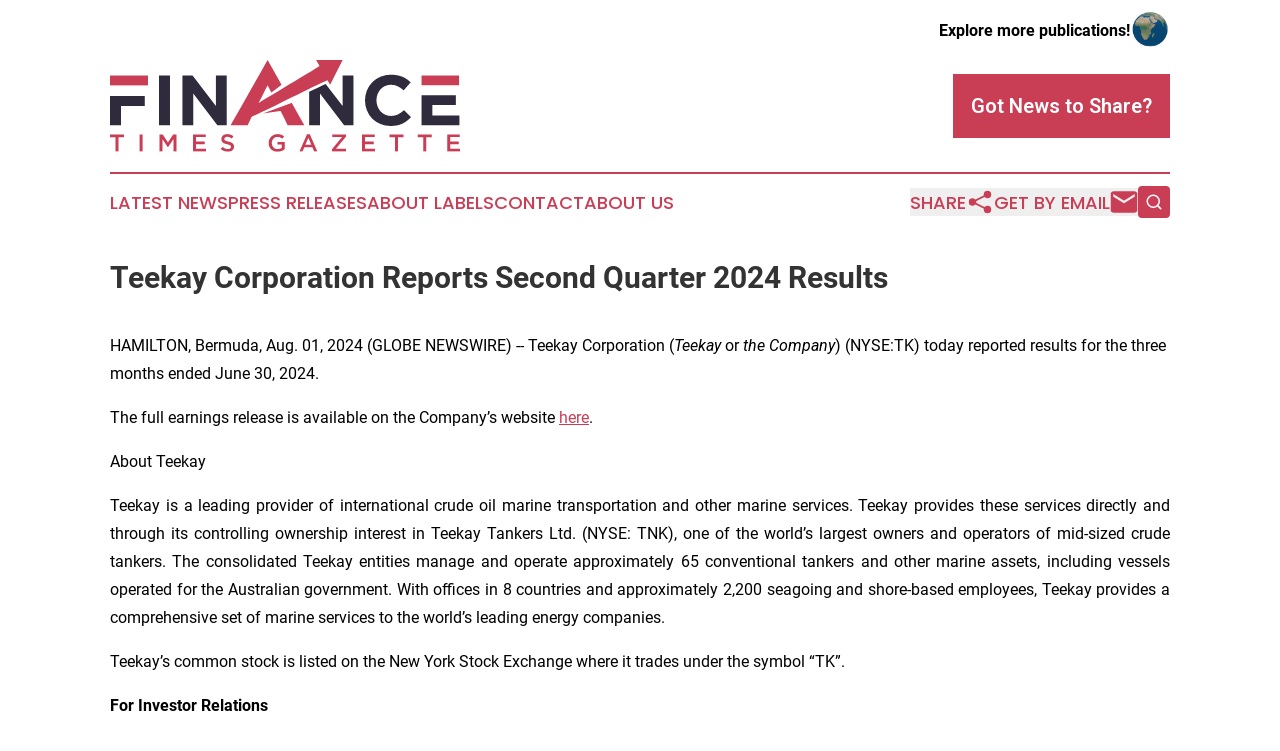

--- FILE ---
content_type: image/svg+xml
request_url: https://cdn.newsmatics.com/agp/sites/financetimesgazette-logo-1.svg
body_size: 8860
content:
<?xml version="1.0" encoding="UTF-8" standalone="no"?>
<svg
   xmlns:dc="http://purl.org/dc/elements/1.1/"
   xmlns:cc="http://creativecommons.org/ns#"
   xmlns:rdf="http://www.w3.org/1999/02/22-rdf-syntax-ns#"
   xmlns:svg="http://www.w3.org/2000/svg"
   xmlns="http://www.w3.org/2000/svg"
   xmlns:sodipodi="http://sodipodi.sourceforge.net/DTD/sodipodi-0.dtd"
   xmlns:inkscape="http://www.inkscape.org/namespaces/inkscape"
   id="Layer_1"
   data-name="Layer 1"
   viewBox="0 0 400 105.39134"
   version="1.1"
   sodipodi:docname="FinanceTimesGazette-logo-b19-SVG_cropped.svg"
   width="400"
   height="105.39133"
   inkscape:version="0.92.3 (2405546, 2018-03-11)">
  <metadata
     id="metadata53">
    <rdf:RDF>
      <cc:Work
         rdf:about="">
        <dc:format>image/svg+xml</dc:format>
        <dc:type
           rdf:resource="http://purl.org/dc/dcmitype/StillImage" />
      </cc:Work>
    </rdf:RDF>
  </metadata>
  <sodipodi:namedview
     pagecolor="#ffffff"
     bordercolor="#666666"
     borderopacity="1"
     objecttolerance="10"
     gridtolerance="10"
     guidetolerance="10"
     inkscape:pageopacity="0"
     inkscape:pageshadow="2"
     inkscape:window-width="640"
     inkscape:window-height="480"
     id="namedview51"
     showgrid="false"
     inkscape:zoom="0.835"
     inkscape:cx="200"
     inkscape:cy="52.706335"
     inkscape:window-x="0"
     inkscape:window-y="0"
     inkscape:window-maximized="0"
     inkscape:current-layer="Layer_1" />
  <defs
     id="defs4">
    <style
       id="style2">.cls-1{fill:#c93d55;}.cls-2{fill:#2f2b3c;}</style>
  </defs>
  <path
     class="cls-1"
     d="M 9.71,105.05 H 6.23 V 88.61 H 0 v -3.2 h 15.93 v 3.2 H 9.71 Z"
     id="path6"
     inkscape:connector-curvature="0"
     style="fill:#c93d55" />
  <path
     class="cls-1"
     d="m 37.23,85.41 v 19.64 H 33.8 V 85.41 Z"
     id="path8"
     inkscape:connector-curvature="0"
     style="fill:#c93d55" />
  <path
     class="cls-1"
     d="M 66.21,100.2 H 66.1 L 59.95,91 v 14 H 56.53 V 85.41 h 3.67 l 6,9.28 6,-9.28 h 3.66 v 19.64 H 72.44 V 90.96 Z"
     id="path10"
     inkscape:connector-curvature="0"
     style="fill:#c93d55" />
  <path
     class="cls-1"
     d="M 109.44,88.52 H 98.33 v 5 h 9.85 v 3.12 h -9.85 v 5.24 h 11.25 V 105 H 94.91 V 85.41 h 14.53 z"
     id="path12"
     inkscape:connector-curvature="0"
     style="fill:#c93d55" />
  <path
     class="cls-1"
     d="m 130.86,91.55 a 2.08,2.08 0 0 0 0.71,0.79 5.73,5.73 0 0 0 1.44,0.67 c 0.61,0.21 1.38,0.42 2.32,0.65 a 21.18,21.18 0 0 1 2.74,0.87 6.51,6.51 0 0 1 2,1.16 4.53,4.53 0 0 1 1.2,1.6 5.25,5.25 0 0 1 0.41,2.15 5.69,5.69 0 0 1 -0.52,2.49 5.21,5.21 0 0 1 -1.43,1.85 6.19,6.19 0 0 1 -2.21,1.15 9.4,9.4 0 0 1 -2.83,0.4 12.53,12.53 0 0 1 -4.35,-0.77 12.12,12.12 0 0 1 -3.84,-2.37 l 2.08,-2.47 a 11.93,11.93 0 0 0 2.89,1.89 7.92,7.92 0 0 0 3.31,0.66 4.29,4.29 0 0 0 2.54,-0.67 2.15,2.15 0 0 0 0.94,-1.83 2.4,2.4 0 0 0 -0.19,-1 1.84,1.84 0 0 0 -0.67,-0.77 5.3,5.3 0 0 0 -1.35,-0.66 22.89,22.89 0 0 0 -2.24,-0.65 23.26,23.26 0 0 1 -2.8,-0.81 7.13,7.13 0 0 1 -2.05,-1.12 4.48,4.48 0 0 1 -1.27,-1.63 5.61,5.61 0 0 1 -0.43,-2.33 5.28,5.28 0 0 1 0.5,-2.34 5.33,5.33 0 0 1 1.38,-1.81 6.12,6.12 0 0 1 2.1,-1.17 8.64,8.64 0 0 1 2.7,-0.4 11.28,11.28 0 0 1 3.88,0.63 11.41,11.41 0 0 1 3.24,1.84 l -1.85,2.61 a 12.09,12.09 0 0 0 -2.67,-1.51 7.3,7.3 0 0 0 -2.68,-0.45 3.68,3.68 0 0 0 -2.36,0.68 2.1,2.1 0 0 0 -0.84,1.67 2.36,2.36 0 0 0 0.2,1 z"
     id="path14"
     inkscape:connector-curvature="0"
     style="fill:#c93d55" />
  <path
     class="cls-1"
     d="m 198.05,103.5 a 11.87,11.87 0 0 1 -1.91,1 12,12 0 0 1 -2.2,0.66 13.19,13.19 0 0 1 -2.47,0.23 10.81,10.81 0 0 1 -4.18,-0.77 9.39,9.39 0 0 1 -3.21,-2.13 9.46,9.46 0 0 1 -2.06,-3.21 10.79,10.79 0 0 1 -0.73,-4 10.33,10.33 0 0 1 0.74,-3.93 9.82,9.82 0 0 1 2.09,-3.24 9.92,9.92 0 0 1 3.21,-2.2 10,10 0 0 1 4.08,-0.82 14,14 0 0 1 2.35,0.18 12.06,12.06 0 0 1 1.95,0.52 10.19,10.19 0 0 1 1.69,0.83 11.94,11.94 0 0 1 1.56,1.14 l -2.19,2.61 a 10.52,10.52 0 0 0 -1.15,-0.87 6.63,6.63 0 0 0 -1.23,-0.66 7.16,7.16 0 0 0 -1.42,-0.42 8.12,8.12 0 0 0 -1.7,-0.16 5.94,5.94 0 0 0 -2.51,0.55 6.37,6.37 0 0 0 -2,1.51 6.9,6.9 0 0 0 -1.34,2.22 7.3,7.3 0 0 0 -0.49,2.69 8,8 0 0 0 0.47,2.81 6.51,6.51 0 0 0 1.36,2.24 6.17,6.17 0 0 0 2.11,1.47 6.65,6.65 0 0 0 2.73,0.54 8.33,8.33 0 0 0 2.63,-0.41 7.13,7.13 0 0 0 2.11,-1.09 V 97.1 h -5 v -3 h 8.36 v 8.25 a 13.62,13.62 0 0 1 -1.65,1.15 z"
     id="path16"
     inkscape:connector-curvature="0"
     style="fill:#c93d55" />
  <path
     class="cls-1"
     d="m 236.98,105.05 h -3.65 l -2,-4.75 h -9.29 l -2,4.75 h -3.54 l 8.65,-19.78 h 3.19 z m -10.3,-15.66 -3.37,7.86 h 6.76 z"
     id="path18"
     inkscape:connector-curvature="0"
     style="fill:#c93d55" />
  <path
     class="cls-1"
     d="m 254.03,88.47 v -3.06 h 15.71 v 2.55 l -11.58,14 h 11.58 v 3.06 h -16.07 v -2.56 l 11.58,-14 z"
     id="path20"
     inkscape:connector-curvature="0"
     style="fill:#c93d55" />
  <path
     class="cls-1"
     d="m 302.62,88.52 h -11.11 v 5 h 9.85 v 3.12 h -9.85 v 5.24 h 11.25 V 105 H 288.09 V 85.41 h 14.53 z"
     id="path22"
     inkscape:connector-curvature="0"
     style="fill:#c93d55" />
  <path
     class="cls-1"
     d="m 329.22,105.05 h -3.48 V 88.61 h -6.23 v -3.2 h 15.94 v 3.2 h -6.23 z"
     id="path24"
     inkscape:connector-curvature="0"
     style="fill:#c93d55" />
  <path
     class="cls-1"
     d="m 361.42,105.05 h -3.47 V 88.61 h -6.23 v -3.2 h 15.93 v 3.2 h -6.23 z"
     id="path26"
     inkscape:connector-curvature="0"
     style="fill:#c93d55" />
  <path
     class="cls-1"
     d="m 399.86,88.52 h -11.11 v 5 h 9.85 v 3.12 h -9.85 v 5.24 H 400 V 105 H 385.33 V 85.41 h 14.53 z"
     id="path28"
     inkscape:connector-curvature="0"
     style="fill:#c93d55" />
  <path
     class="cls-2"
     d="m 55.99,74.8 v -57 h 12.54 v 57 z"
     id="path30"
     inkscape:connector-curvature="0"
     style="fill:#2f2b3c" />
  <path
     class="cls-2"
     d="M 122.73,74.8 95.14,38.58 V 74.8 H 82.77 v -57 h 11.56 l 26.69,35.07 V 17.83 h 12.37 v 57 z"
     id="path32"
     inkscape:connector-curvature="0"
     style="fill:#2f2b3c" />
  <path
     class="cls-2"
     d="m 339.47,69.83 a 27.54,27.54 0 0 1 -5.17,3.22 26.91,26.91 0 0 1 -6.15,2 37.09,37.09 0 0 1 -7.49,0.69 29.63,29.63 0 0 1 -11.63,-2.27 28.14,28.14 0 0 1 -15.39,-15.52 30.12,30.12 0 0 1 -2.19,-11.48 v -0.16 a 29.75,29.75 0 0 1 2.19,-11.43 29.28,29.28 0 0 1 6.11,-9.36 28.05,28.05 0 0 1 9.36,-6.32 30.37,30.37 0 0 1 12,-2.32 38.08,38.08 0 0 1 7.29,0.65 30.87,30.87 0 0 1 6,1.79 25.71,25.71 0 0 1 5,2.77 33.87,33.87 0 0 1 4.24,3.58 l -8,9.2 a 29.82,29.82 0 0 0 -6.8,-4.72 17.26,17.26 0 0 0 -7.77,-1.71 15.87,15.87 0 0 0 -6.63,1.38 15.55,15.55 0 0 0 -5.25,3.83 17.59,17.59 0 0 0 -3.42,5.65 19.34,19.34 0 0 0 -1.22,6.9 v 0.16 a 19.64,19.64 0 0 0 1.22,6.84 18.06,18.06 0 0 0 3.38,5.7 15.82,15.82 0 0 0 5.21,3.86 15.65,15.65 0 0 0 6.71,1.44 17.48,17.48 0 0 0 8.26,-1.79 32.26,32.26 0 0 0 6.72,-4.89 l 8,8.06 a 40.68,40.68 0 0 1 -4.58,4.25 z"
     id="path34"
     inkscape:connector-curvature="0"
     style="fill:#2f2b3c" />
  <polygon
     class="cls-2"
     points="12.53,74.81 12.53,52.75 39.72,52.75 39.72,41.44 0,41.38 0,74.81 "
     id="polygon36"
     style="fill:#2f2b3c"
     transform="translate(0,-0.01)" />
  <rect
     class="cls-1"
     y="17.83"
     width="43.380001"
     height="11.31"
     id="rect38"
     x="0"
     style="fill:#c93d55" />
  <rect
     class="cls-1"
     x="356.07001"
     y="17.83"
     width="42.889999"
     height="11.15"
     id="rect40"
     style="fill:#c93d55" />
  <polygon
     class="cls-2"
     points="395.3,51.69 395.3,40.54 356.07,40.49 356.07,74.81 399.37,74.81 399.37,63.66 368.44,63.66 368.44,51.69 "
     id="polygon42"
     style="fill:#2f2b3c"
     transform="translate(0,-0.01)" />
  <path
     class="cls-1"
     d="M 251.58,28.34 Q 258.75,14.2 265.92,0 c -10.11,0 -20.22,0 -30.33,0 1.26,2.35 2.59,4.66 3.9,7 -10.33,6.91 -59.38,35.86 -69.76,42.68 3.39,-6.84 7.13,-14.36 10.41,-20.78 0.82,1.57 2.91,5.79 4.25,8.41 3.92,-3 7.82,-6 11.65,-9 C 190.55,18.99 185.56,9.39 180.1,0.05 166.55,24.2 138.39,74.2 138.04,74.8 h 19.38 c 1.36,-3.1 3.76,-8.11 4.51,-9.7 15.73,-6.6 70.85,-35.24 86.56,-41.89 0.87,1.43 2.44,4.11 3.09,5.13 z"
     id="path44"
     inkscape:connector-curvature="0"
     style="fill:#c93d55" />
  <path
     class="cls-2"
     d="M 265.86,17.83 V 52.9 L 246.47,27.42 c -4.7,2.13 -11.35,5.35 -18.86,9 V 74.8 h 12.37 V 38.58 l 27.59,36.22 h 10.69 v -57 z"
     id="path46"
     inkscape:connector-curvature="0"
     style="fill:#2f2b3c" />
  <path
     class="cls-1"
     d="m 175,61.37 c 6.67,-0.89 13.31,-2 20,-2.88 1.26,2.51 6.32,13 8,16.31 h 19.05 c -4.82,-8.46 -9.59,-17 -14.29,-25.58 -10.9,4.03 -21.9,7.98 -32.76,12.15 z"
     id="path48"
     inkscape:connector-curvature="0"
     style="fill:#c93d55" />
</svg>
